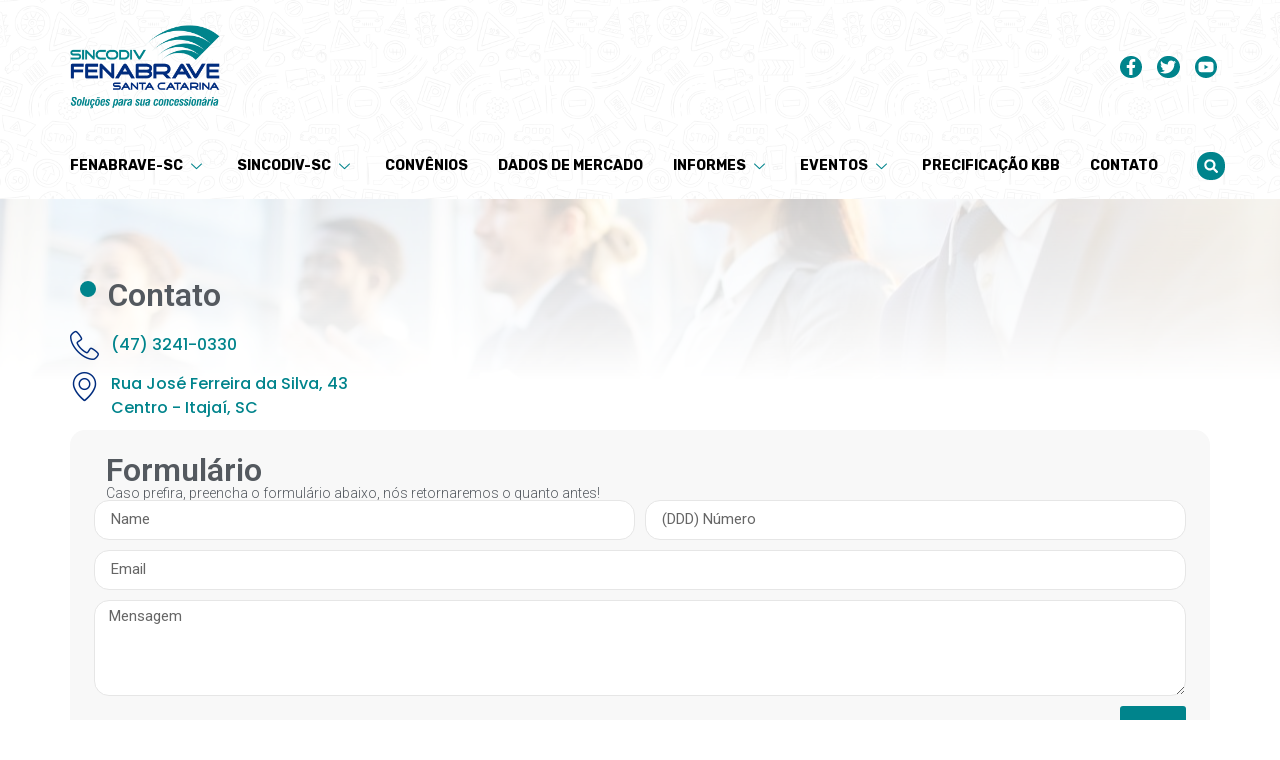

--- FILE ---
content_type: text/css
request_url: https://fenabravesc.com.br/wp-content/plugins/projetos/css/projetos.css?ver=6.4.7
body_size: 52
content:
.dashicons-projetos:before {
  content: "\f123";
}

--- FILE ---
content_type: text/css
request_url: https://fenabravesc.com.br/wp-content/uploads/elementor/css/post-15.css?ver=1706809766
body_size: 9644
content:
.elementor-15 .elementor-element.elementor-element-2e9efcb:not(.elementor-motion-effects-element-type-background), .elementor-15 .elementor-element.elementor-element-2e9efcb > .elementor-motion-effects-container > .elementor-motion-effects-layer{background-color:#F5F5F55E;background-image:url("https://fenabravesc.com.br/wp-content/uploads/2024/01/corporate-event.jpg");background-position:center left;background-size:cover;}.elementor-15 .elementor-element.elementor-element-2e9efcb > .elementor-background-overlay{background-color:transparent;background-image:linear-gradient(180deg, #FFFFFFC2 0%, #FFFFFF 100%);opacity:1;transition:background 0.3s, border-radius 0.3s, opacity 0.3s;}.elementor-15 .elementor-element.elementor-element-2e9efcb{transition:background 0.3s, border 0.3s, border-radius 0.3s, box-shadow 0.3s;margin-top:0px;margin-bottom:0px;padding:150px 0px 0px 0px;}.elementor-15 .elementor-element.elementor-element-989a505{--spacer-size:10px;}.elementor-15 .elementor-element.elementor-element-1a173cd:not(.elementor-motion-effects-element-type-background), .elementor-15 .elementor-element.elementor-element-1a173cd > .elementor-motion-effects-container > .elementor-motion-effects-layer{background-color:#FFFFFF00;}.elementor-15 .elementor-element.elementor-element-1a173cd{transition:background 0.3s, border 0.3s, border-radius 0.3s, box-shadow 0.3s;margin-top:-110px;margin-bottom:0px;padding:0px 0px 0px 0px;}.elementor-15 .elementor-element.elementor-element-1a173cd > .elementor-background-overlay{transition:background 0.3s, border-radius 0.3s, opacity 0.3s;}.elementor-15 .elementor-element.elementor-element-1630a87{--spacer-size:16px;width:var( --container-widget-width, 16px );max-width:16px;--container-widget-width:16px;--container-widget-flex-grow:0;}.elementor-15 .elementor-element.elementor-element-1630a87 > .elementor-widget-container{margin:02px 0px 0px 0px;padding:0px 0px 0px 0px;background-color:var( --e-global-color-9e53c6a );border-radius:50% 50% 50% 50%;}.elementor-15 .elementor-element.elementor-element-68bdc0b .elementor-heading-title{color:var( --e-global-color-secondary );}.elementor-15 .elementor-element.elementor-element-68bdc0b > .elementor-widget-container{margin:0px 0px 0px 12px;padding:0px 0px 0px 0px;}.elementor-15 .elementor-element.elementor-element-68bdc0b{width:auto;max-width:auto;}.elementor-15 .elementor-element.elementor-element-2811ac2{--display:flex;--flex-direction:row;--container-widget-width:initial;--container-widget-height:100%;--container-widget-flex-grow:1;--container-widget-align-self:stretch;--background-transition:0.3s;}.elementor-15 .elementor-element.elementor-element-aa7858b .elementor-icon-list-items:not(.elementor-inline-items) .elementor-icon-list-item:not(:last-child){padding-bottom:calc(12px/2);}.elementor-15 .elementor-element.elementor-element-aa7858b .elementor-icon-list-items:not(.elementor-inline-items) .elementor-icon-list-item:not(:first-child){margin-top:calc(12px/2);}.elementor-15 .elementor-element.elementor-element-aa7858b .elementor-icon-list-items.elementor-inline-items .elementor-icon-list-item{margin-right:calc(12px/2);margin-left:calc(12px/2);}.elementor-15 .elementor-element.elementor-element-aa7858b .elementor-icon-list-items.elementor-inline-items{margin-right:calc(-12px/2);margin-left:calc(-12px/2);}body.rtl .elementor-15 .elementor-element.elementor-element-aa7858b .elementor-icon-list-items.elementor-inline-items .elementor-icon-list-item:after{left:calc(-12px/2);}body:not(.rtl) .elementor-15 .elementor-element.elementor-element-aa7858b .elementor-icon-list-items.elementor-inline-items .elementor-icon-list-item:after{right:calc(-12px/2);}.elementor-15 .elementor-element.elementor-element-aa7858b .elementor-icon-list-icon i{color:var( --e-global-color-7e2fe03 );transition:color 0.3s;}.elementor-15 .elementor-element.elementor-element-aa7858b .elementor-icon-list-icon svg{fill:var( --e-global-color-7e2fe03 );transition:fill 0.3s;}.elementor-15 .elementor-element.elementor-element-aa7858b{--e-icon-list-icon-size:29px;--icon-vertical-align:flex-start;--icon-vertical-offset:0px;width:100%;max-width:100%;}.elementor-15 .elementor-element.elementor-element-aa7858b .elementor-icon-list-item > .elementor-icon-list-text, .elementor-15 .elementor-element.elementor-element-aa7858b .elementor-icon-list-item > a{font-family:"Poppins", Sans-serif;font-weight:500;}.elementor-15 .elementor-element.elementor-element-aa7858b .elementor-icon-list-text{color:var( --e-global-color-9e53c6a );transition:color 0.3s;}.elementor-15 .elementor-element.elementor-element-c0d9cbd{--display:flex;--flex-direction:row;--container-widget-width:initial;--container-widget-height:100%;--container-widget-flex-grow:1;--container-widget-align-self:stretch;--background-transition:0.3s;--padding-block-start:0px;--padding-block-end:45px;--padding-inline-start:0px;--padding-inline-end:0px;}.elementor-15 .elementor-element.elementor-element-355a4b8{--display:flex;--background-transition:0.3s;--border-radius:15px 15px 15px 15px;--padding-block-start:24px;--padding-block-end:24px;--padding-inline-start:24px;--padding-inline-end:24px;}.elementor-15 .elementor-element.elementor-element-355a4b8:not(.elementor-motion-effects-element-type-background), .elementor-15 .elementor-element.elementor-element-355a4b8 > .elementor-motion-effects-container > .elementor-motion-effects-layer{background-color:#F8F8F8;}.elementor-15 .elementor-element.elementor-element-355a4b8, .elementor-15 .elementor-element.elementor-element-355a4b8::before{--border-transition:0.3s;}.elementor-15 .elementor-element.elementor-element-df733e8 .elementor-heading-title{color:var( --e-global-color-secondary );}.elementor-15 .elementor-element.elementor-element-df733e8 > .elementor-widget-container{margin:0px 0px 0px 12px;padding:0px 0px 0px 0px;}.elementor-15 .elementor-element.elementor-element-df733e8{width:auto;max-width:auto;}.elementor-15 .elementor-element.elementor-element-6c4a583 .elementor-heading-title{color:var( --e-global-color-secondary );font-family:"Roboto", Sans-serif;font-size:14px;font-weight:300;}.elementor-15 .elementor-element.elementor-element-6c4a583 > .elementor-widget-container{margin:0px 0px 0px 12px;padding:0px 0px 0px 0px;}.elementor-15 .elementor-element.elementor-element-6c4a583{width:auto;max-width:auto;}.elementor-15 .elementor-element.elementor-element-416f1fe .elementor-field-group{padding-right:calc( 10px/2 );padding-left:calc( 10px/2 );margin-bottom:10px;}.elementor-15 .elementor-element.elementor-element-416f1fe .elementor-form-fields-wrapper{margin-left:calc( -10px/2 );margin-right:calc( -10px/2 );margin-bottom:-10px;}.elementor-15 .elementor-element.elementor-element-416f1fe .elementor-field-group.recaptcha_v3-bottomleft, .elementor-15 .elementor-element.elementor-element-416f1fe .elementor-field-group.recaptcha_v3-bottomright{margin-bottom:0;}body.rtl .elementor-15 .elementor-element.elementor-element-416f1fe .elementor-labels-inline .elementor-field-group > label{padding-left:0px;}body:not(.rtl) .elementor-15 .elementor-element.elementor-element-416f1fe .elementor-labels-inline .elementor-field-group > label{padding-right:0px;}body .elementor-15 .elementor-element.elementor-element-416f1fe .elementor-labels-above .elementor-field-group > label{padding-bottom:0px;}.elementor-15 .elementor-element.elementor-element-416f1fe .elementor-field-type-html{padding-bottom:0px;}.elementor-15 .elementor-element.elementor-element-416f1fe .elementor-field-group .elementor-field{color:#000000;}.elementor-15 .elementor-element.elementor-element-416f1fe .elementor-field-group:not(.elementor-field-type-upload) .elementor-field:not(.elementor-select-wrapper){background-color:#ffffff;border-color:#E6E6E6;border-radius:15px 15px 15px 15px;}.elementor-15 .elementor-element.elementor-element-416f1fe .elementor-field-group .elementor-select-wrapper select{background-color:#ffffff;border-color:#E6E6E6;border-radius:15px 15px 15px 15px;}.elementor-15 .elementor-element.elementor-element-416f1fe .elementor-field-group .elementor-select-wrapper::before{color:#E6E6E6;}.elementor-15 .elementor-element.elementor-element-416f1fe .elementor-button{font-family:"Poppins", Sans-serif;font-size:11px;}.elementor-15 .elementor-element.elementor-element-416f1fe .e-form__buttons__wrapper__button-next{background-color:var( --e-global-color-9e53c6a );color:#ffffff;}.elementor-15 .elementor-element.elementor-element-416f1fe .elementor-button[type="submit"]{background-color:var( --e-global-color-9e53c6a );color:#ffffff;}.elementor-15 .elementor-element.elementor-element-416f1fe .elementor-button[type="submit"] svg *{fill:#ffffff;}.elementor-15 .elementor-element.elementor-element-416f1fe .e-form__buttons__wrapper__button-previous{color:#ffffff;}.elementor-15 .elementor-element.elementor-element-416f1fe .e-form__buttons__wrapper__button-next:hover{color:#ffffff;}.elementor-15 .elementor-element.elementor-element-416f1fe .elementor-button[type="submit"]:hover{color:#ffffff;}.elementor-15 .elementor-element.elementor-element-416f1fe .elementor-button[type="submit"]:hover svg *{fill:#ffffff;}.elementor-15 .elementor-element.elementor-element-416f1fe .e-form__buttons__wrapper__button-previous:hover{color:#ffffff;}.elementor-15 .elementor-element.elementor-element-416f1fe{--e-form-steps-indicators-spacing:20px;--e-form-steps-indicator-padding:30px;--e-form-steps-indicator-inactive-secondary-color:#ffffff;--e-form-steps-indicator-active-secondary-color:#ffffff;--e-form-steps-indicator-completed-secondary-color:#ffffff;--e-form-steps-divider-width:1px;--e-form-steps-divider-gap:10px;}

--- FILE ---
content_type: text/css
request_url: https://fenabravesc.com.br/wp-content/uploads/elementor/css/post-5993.css?ver=1746733345
body_size: 28220
content:
.elementor-5993 .elementor-element.elementor-element-44ff465a > .elementor-background-overlay{background-image:url("https://fenabravesc.com.br/wp-content/uploads/2024/01/carros-estrada-objetos-sinais-de-transito-e-simbolos-de-automoveis-padrao-sem-emenda-no-estilo-doodl.webp");background-position:top center;background-repeat:repeat;background-size:contain;opacity:0.06;transition:background 0.3s, border-radius 0.3s, opacity 0.3s;}.elementor-5993 .elementor-element.elementor-element-44ff465a{border-style:none;box-shadow:0px 0px 10px 0px rgba(0, 0, 0, 0.078);transition:background 0.3s, border 0.3s, border-radius 0.3s, box-shadow 0.3s;margin-top:-15px;margin-bottom:0px;padding:0px 0px 0px 0px;}.elementor-5993 .elementor-element.elementor-element-6fe1d96d > .elementor-element-populated{margin:0px 0px 0px 0px;--e-column-margin-right:0px;--e-column-margin-left:0px;padding:0px 0px 0px 0px;}.elementor-5993 .elementor-element.elementor-element-44caed40 > .elementor-container{max-width:1170px;}.elementor-5993 .elementor-element.elementor-element-44caed40{margin-top:0px;margin-bottom:0px;padding:40px 15px 40px 15px;}.elementor-bc-flex-widget .elementor-5993 .elementor-element.elementor-element-64649b9d.elementor-column .elementor-widget-wrap{align-items:center;}.elementor-5993 .elementor-element.elementor-element-64649b9d.elementor-column.elementor-element[data-element_type="column"] > .elementor-widget-wrap.elementor-element-populated{align-content:center;align-items:center;}.elementor-5993 .elementor-element.elementor-element-64649b9d > .elementor-element-populated{margin:0px 0px 0px 15px;--e-column-margin-right:0px;--e-column-margin-left:15px;padding:0px 0px 0px 0px;}.elementor-5993 .elementor-element.elementor-element-47af6345{text-align:left;width:auto;max-width:auto;}.elementor-5993 .elementor-element.elementor-element-47af6345 img{width:150px;}.elementor-bc-flex-widget .elementor-5993 .elementor-element.elementor-element-7744766c.elementor-column .elementor-widget-wrap{align-items:center;}.elementor-5993 .elementor-element.elementor-element-7744766c.elementor-column.elementor-element[data-element_type="column"] > .elementor-widget-wrap.elementor-element-populated{align-content:center;align-items:center;}.elementor-5993 .elementor-element.elementor-element-7744766c > .elementor-element-populated, .elementor-5993 .elementor-element.elementor-element-7744766c > .elementor-element-populated > .elementor-background-overlay, .elementor-5993 .elementor-element.elementor-element-7744766c > .elementor-background-slideshow{border-radius:25px 25px 25px 25px;}.elementor-5993 .elementor-element.elementor-element-7744766c > .elementor-element-populated{margin:0px 0px 0px 0px;--e-column-margin-right:0px;--e-column-margin-left:0px;padding:0px 0px 0px 0px;}.elementor-bc-flex-widget .elementor-5993 .elementor-element.elementor-element-607a0344.elementor-column .elementor-widget-wrap{align-items:center;}.elementor-5993 .elementor-element.elementor-element-607a0344.elementor-column.elementor-element[data-element_type="column"] > .elementor-widget-wrap.elementor-element-populated{align-content:center;align-items:center;}.elementor-5993 .elementor-element.elementor-element-607a0344.elementor-column > .elementor-widget-wrap{justify-content:flex-end;}.elementor-5993 .elementor-element.elementor-element-607a0344 > .elementor-element-populated{margin:0px 0px 0px 0px;--e-column-margin-right:0px;--e-column-margin-left:0px;padding:0px 0px 0px 0px;}.elementor-5993 .elementor-element.elementor-element-4350d4f2{--grid-template-columns:repeat(0, auto);--icon-size:16px;--grid-column-gap:15px;--grid-row-gap:0px;width:auto;max-width:auto;}.elementor-5993 .elementor-element.elementor-element-4350d4f2 .elementor-widget-container{text-align:right;}.elementor-5993 .elementor-element.elementor-element-4350d4f2 .elementor-social-icon{background-color:var( --e-global-color-9e53c6a );--icon-padding:0.2em;}.elementor-5993 .elementor-element.elementor-element-4350d4f2 .elementor-social-icon i{color:#FFFFFF;}.elementor-5993 .elementor-element.elementor-element-4350d4f2 .elementor-social-icon svg{fill:#FFFFFF;}.elementor-5993 .elementor-element.elementor-element-76e5ff1a > .elementor-container{max-width:1170px;}.elementor-5993 .elementor-element.elementor-element-76e5ff1a{border-style:none;transition:background 0.3s, border 0.3s, border-radius 0.3s, box-shadow 0.3s;margin-top:-15px;margin-bottom:0px;padding:0px 15px 0px 15px;}.elementor-5993 .elementor-element.elementor-element-76e5ff1a > .elementor-background-overlay{transition:background 0.3s, border-radius 0.3s, opacity 0.3s;}.elementor-bc-flex-widget .elementor-5993 .elementor-element.elementor-element-9cb6b0e.elementor-column .elementor-widget-wrap{align-items:center;}.elementor-5993 .elementor-element.elementor-element-9cb6b0e.elementor-column.elementor-element[data-element_type="column"] > .elementor-widget-wrap.elementor-element-populated{align-content:center;align-items:center;}.elementor-5993 .elementor-element.elementor-element-9cb6b0e > .elementor-element-populated{margin:0px 0px 0px 0px;--e-column-margin-right:0px;--e-column-margin-left:0px;padding:0px 0px 0px 0px;}.elementor-5993 .elementor-element.elementor-element-7800336a .elementskit-menu-container{height:65px;border-radius:0px 0px 0px 0px;}.elementor-5993 .elementor-element.elementor-element-7800336a .elementskit-nav-identity-panel{padding:0px 0px 0px 0px;}.elementor-5993 .elementor-element.elementor-element-7800336a .elementskit-navbar-nav li a .ekit-menu-icon{padding:0px 0px 0px 0px;}.elementor-5993 .elementor-element.elementor-element-7800336a .elementskit-navbar-nav > li > a{font-family:"Rubik", Sans-serif;font-size:14px;font-weight:700;text-transform:uppercase;line-height:4.28571428571em;padding:0px 15px 0px 15px;}.elementor-5993 .elementor-element.elementor-element-7800336a .elementskit-navbar-nav > li > a .elementskit-submenu-indicator{color:var( --e-global-color-9e53c6a );}.elementor-5993 .elementor-element.elementor-element-7800336a .elementskit-navbar-nav-default .elementskit-dropdown-has>a .elementskit-submenu-indicator{margin:0px 0px 0px 08px;}.elementor-5993 .elementor-element.elementor-element-7800336a .elementskit-navbar-nav .elementskit-submenu-panel > li > a{font-family:"Rubik", Sans-serif;font-size:14px;font-weight:500;text-transform:uppercase;line-height:1.5em;padding:12px 10px 12px 10px;color:var( --e-global-color-text );background-color:#FFFFFF;}.elementor-5993 .elementor-element.elementor-element-7800336a .elementskit-navbar-nav .elementskit-submenu-panel > li > a:hover{color:var( --e-global-color-secondary );}.elementor-5993 .elementor-element.elementor-element-7800336a .elementskit-navbar-nav .elementskit-submenu-panel > li > a:focus{color:var( --e-global-color-secondary );}.elementor-5993 .elementor-element.elementor-element-7800336a .elementskit-navbar-nav .elementskit-submenu-panel > li > a:active{color:var( --e-global-color-secondary );}.elementor-5993 .elementor-element.elementor-element-7800336a .elementskit-navbar-nav .elementskit-submenu-panel > li:hover > a{color:var( --e-global-color-secondary );}
					.elementor-5993 .elementor-element.elementor-element-7800336a .elementskit-navbar-nav .elementskit-submenu-panel > li > a:hover,
					.elementor-5993 .elementor-element.elementor-element-7800336a .elementskit-navbar-nav .elementskit-submenu-panel > li > a:focus,
					.elementor-5993 .elementor-element.elementor-element-7800336a .elementskit-navbar-nav .elementskit-submenu-panel > li > a:active,
					.elementor-5993 .elementor-element.elementor-element-7800336a .elementskit-navbar-nav .elementskit-submenu-panel > li:hover > a{background-color:#0000001A;}.elementor-5993 .elementor-element.elementor-element-7800336a .elementskit-navbar-nav .elementskit-submenu-panel > li.current-menu-item > a{color:var( --e-global-color-secondary );background-color:#00000005;}.elementor-5993 .elementor-element.elementor-element-7800336a .elementskit-submenu-panel{padding:10px 10px 10px 10px;}.elementor-5993 .elementor-element.elementor-element-7800336a .elementskit-navbar-nav .elementskit-submenu-panel{background-color:#FFFFFF;border-radius:0px 0px 0px 0px;min-width:200px;box-shadow:0px 0px 1px 0px rgba(0, 0, 0, 0);}.elementor-5993 .elementor-element.elementor-element-7800336a .elementskit-menu-hamburger{float:right;}.elementor-5993 .elementor-element.elementor-element-7800336a .elementskit-menu-hamburger .elementskit-menu-hamburger-icon{background-color:rgba(0, 0, 0, 0.5);}.elementor-5993 .elementor-element.elementor-element-7800336a .elementskit-menu-hamburger > .ekit-menu-icon{color:rgba(0, 0, 0, 0.5);}.elementor-5993 .elementor-element.elementor-element-7800336a .elementskit-menu-hamburger:hover .elementskit-menu-hamburger-icon{background-color:rgba(0, 0, 0, 0.5);}.elementor-5993 .elementor-element.elementor-element-7800336a .elementskit-menu-hamburger:hover > .ekit-menu-icon{color:rgba(0, 0, 0, 0.5);}.elementor-5993 .elementor-element.elementor-element-7800336a .elementskit-menu-close{color:rgba(51, 51, 51, 1);}.elementor-5993 .elementor-element.elementor-element-7800336a .elementskit-menu-close:hover{color:rgba(0, 0, 0, 0.5);}.elementor-5993 .elementor-element.elementor-element-7800336a > .elementor-widget-container{margin:0px 0px 0px 0px;padding:0px 0px 0px 0px;}.elementor-5993 .elementor-element.elementor-element-7800336a{width:auto;max-width:auto;}.elementor-bc-flex-widget .elementor-5993 .elementor-element.elementor-element-772cfa77.elementor-column .elementor-widget-wrap{align-items:center;}.elementor-5993 .elementor-element.elementor-element-772cfa77.elementor-column.elementor-element[data-element_type="column"] > .elementor-widget-wrap.elementor-element-populated{align-content:center;align-items:center;}.elementor-5993 .elementor-element.elementor-element-772cfa77.elementor-column > .elementor-widget-wrap{justify-content:flex-end;}.elementor-5993 .elementor-element.elementor-element-772cfa77 > .elementor-element-populated{margin:0px 0px 0px 0px;--e-column-margin-right:0px;--e-column-margin-left:0px;padding:0px 0px 0px 0px;}.elementor-5993 .elementor-element.elementor-element-2975e843 .elementor-search-form{text-align:right;}.elementor-5993 .elementor-element.elementor-element-2975e843 .elementor-search-form__toggle{--e-search-form-toggle-size:28px;--e-search-form-toggle-color:#FFFFFF;--e-search-form-toggle-background-color:var( --e-global-color-9e53c6a );--e-search-form-toggle-icon-size:calc(49em / 100);--e-search-form-toggle-border-width:0px;--e-search-form-toggle-border-radius:97px;}.elementor-5993 .elementor-element.elementor-element-2975e843:not(.elementor-search-form--skin-full_screen) .elementor-search-form__container{border-width:0px 0px 01px 0px;border-radius:0px;}.elementor-5993 .elementor-element.elementor-element-2975e843.elementor-search-form--skin-full_screen input[type="search"].elementor-search-form__input{border-width:0px 0px 01px 0px;border-radius:0px;}.elementor-5993 .elementor-element.elementor-element-2975e843{width:auto;max-width:auto;z-index:5;}.elementor-5993 .elementor-element.elementor-element-23785bb0:not(.elementor-motion-effects-element-type-background), .elementor-5993 .elementor-element.elementor-element-23785bb0 > .elementor-motion-effects-container > .elementor-motion-effects-layer{background-color:#FFFFFF;}.elementor-5993 .elementor-element.elementor-element-23785bb0{border-style:none;box-shadow:0px 0px 10px 0px rgba(0, 0, 0, 0.078);transition:background 0.3s, border 0.3s, border-radius 0.3s, box-shadow 0.3s;margin-top:-15px;margin-bottom:0px;padding:0px 0px 0px 0px;}.elementor-5993 .elementor-element.elementor-element-23785bb0 > .elementor-background-overlay{transition:background 0.3s, border-radius 0.3s, opacity 0.3s;}.elementor-5993 .elementor-element.elementor-element-31069b2e > .elementor-element-populated{margin:0px 0px 0px 0px;--e-column-margin-right:0px;--e-column-margin-left:0px;padding:0px 0px 0px 0px;}.elementor-5993 .elementor-element.elementor-element-5851733 > .elementor-container{max-width:1170px;}.elementor-5993 .elementor-element.elementor-element-5851733{margin-top:0px;margin-bottom:0px;padding:40px 15px 40px 15px;}.elementor-bc-flex-widget .elementor-5993 .elementor-element.elementor-element-5d926b49.elementor-column .elementor-widget-wrap{align-items:center;}.elementor-5993 .elementor-element.elementor-element-5d926b49.elementor-column.elementor-element[data-element_type="column"] > .elementor-widget-wrap.elementor-element-populated{align-content:center;align-items:center;}.elementor-5993 .elementor-element.elementor-element-5d926b49 > .elementor-element-populated{margin:0px 0px 0px 15px;--e-column-margin-right:0px;--e-column-margin-left:15px;padding:0px 0px 0px 0px;}.elementor-5993 .elementor-element.elementor-element-6158bc6a{text-align:left;width:auto;max-width:auto;}.elementor-5993 .elementor-element.elementor-element-6158bc6a img{width:150px;}.elementor-bc-flex-widget .elementor-5993 .elementor-element.elementor-element-5664bc4a.elementor-column .elementor-widget-wrap{align-items:center;}.elementor-5993 .elementor-element.elementor-element-5664bc4a.elementor-column.elementor-element[data-element_type="column"] > .elementor-widget-wrap.elementor-element-populated{align-content:center;align-items:center;}.elementor-5993 .elementor-element.elementor-element-5664bc4a.elementor-column > .elementor-widget-wrap{justify-content:flex-end;}.elementor-5993 .elementor-element.elementor-element-5664bc4a > .elementor-element-populated{margin:0px 0px 0px 0px;--e-column-margin-right:0px;--e-column-margin-left:0px;padding:0px 0px 0px 0px;}.elementor-bc-flex-widget .elementor-5993 .elementor-element.elementor-element-44aec23b.elementor-column .elementor-widget-wrap{align-items:center;}.elementor-5993 .elementor-element.elementor-element-44aec23b.elementor-column.elementor-element[data-element_type="column"] > .elementor-widget-wrap.elementor-element-populated{align-content:center;align-items:center;}.elementor-5993 .elementor-element.elementor-element-44aec23b > .elementor-element-populated{margin:0px 0px 0px 0px;--e-column-margin-right:0px;--e-column-margin-left:0px;padding:0px 0px 0px 0px;}.elementor-5993 .elementor-element.elementor-element-3849a7ef .elementskit-menu-container{height:65px;border-radius:0px 0px 0px 0px;}.elementor-5993 .elementor-element.elementor-element-3849a7ef .elementskit-nav-identity-panel{padding:0px 0px 0px 0px;}.elementor-5993 .elementor-element.elementor-element-3849a7ef .elementskit-navbar-nav li a .ekit-menu-icon{padding:0px 0px 0px 0px;}.elementor-5993 .elementor-element.elementor-element-3849a7ef .elementskit-navbar-nav > li > a{font-family:"Rubik", Sans-serif;font-size:15px;font-weight:700;text-transform:uppercase;line-height:4.28571428571em;padding:0px 15px 0px 15px;}.elementor-5993 .elementor-element.elementor-element-3849a7ef .elementskit-navbar-nav > li > a .elementskit-submenu-indicator{color:var( --e-global-color-text );}.elementor-5993 .elementor-element.elementor-element-3849a7ef .elementskit-navbar-nav-default .elementskit-dropdown-has>a .elementskit-submenu-indicator{margin:0px 0px 0px 08px;}.elementor-5993 .elementor-element.elementor-element-3849a7ef .elementskit-navbar-nav .elementskit-submenu-panel > li > a{padding:12px 10px 12px 10px;color:var( --e-global-color-text );background-color:#FFFFFF;}.elementor-5993 .elementor-element.elementor-element-3849a7ef .elementskit-navbar-nav .elementskit-submenu-panel > li > a:hover{color:var( --e-global-color-secondary );}.elementor-5993 .elementor-element.elementor-element-3849a7ef .elementskit-navbar-nav .elementskit-submenu-panel > li > a:focus{color:var( --e-global-color-secondary );}.elementor-5993 .elementor-element.elementor-element-3849a7ef .elementskit-navbar-nav .elementskit-submenu-panel > li > a:active{color:var( --e-global-color-secondary );}.elementor-5993 .elementor-element.elementor-element-3849a7ef .elementskit-navbar-nav .elementskit-submenu-panel > li:hover > a{color:var( --e-global-color-secondary );}.elementor-5993 .elementor-element.elementor-element-3849a7ef .elementskit-navbar-nav .elementskit-submenu-panel > li.current-menu-item > a{color:var( --e-global-color-secondary );}.elementor-5993 .elementor-element.elementor-element-3849a7ef .elementskit-submenu-panel{padding:10px 10px 10px 10px;}.elementor-5993 .elementor-element.elementor-element-3849a7ef .elementskit-navbar-nav .elementskit-submenu-panel{border-radius:0px 0px 0px 0px;min-width:200px;box-shadow:0px 0px 1px 0px rgba(0, 0, 0, 0);}.elementor-5993 .elementor-element.elementor-element-3849a7ef .elementskit-menu-hamburger{float:right;background-color:#FFFFFF;border-style:solid;}.elementor-5993 .elementor-element.elementor-element-3849a7ef .elementskit-menu-hamburger:hover .elementskit-menu-hamburger-icon{background-color:rgba(0, 0, 0, 0.5);}.elementor-5993 .elementor-element.elementor-element-3849a7ef .elementskit-menu-hamburger:hover > .ekit-menu-icon{color:rgba(0, 0, 0, 0.5);}.elementor-5993 .elementor-element.elementor-element-3849a7ef .elementskit-menu-close{background-color:#FFFFFF;color:#FF0000;}.elementor-5993 .elementor-element.elementor-element-3849a7ef .elementskit-menu-close:hover{color:rgba(0, 0, 0, 0.5);}.elementor-5993 .elementor-element.elementor-element-3849a7ef > .elementor-widget-container{margin:0px 0px 0px 0px;padding:0px 0px 0px 0px;}.elementor-5993 .elementor-element.elementor-element-3849a7ef{width:auto;max-width:auto;}.elementor-bc-flex-widget .elementor-5993 .elementor-element.elementor-element-3fc7c4a.elementor-column .elementor-widget-wrap{align-items:center;}.elementor-5993 .elementor-element.elementor-element-3fc7c4a.elementor-column.elementor-element[data-element_type="column"] > .elementor-widget-wrap.elementor-element-populated{align-content:center;align-items:center;}.elementor-5993 .elementor-element.elementor-element-3fc7c4a > .elementor-element-populated, .elementor-5993 .elementor-element.elementor-element-3fc7c4a > .elementor-element-populated > .elementor-background-overlay, .elementor-5993 .elementor-element.elementor-element-3fc7c4a > .elementor-background-slideshow{border-radius:25px 25px 25px 25px;}.elementor-5993 .elementor-element.elementor-element-3fc7c4a > .elementor-element-populated{margin:0px 0px 0px 0px;--e-column-margin-right:0px;--e-column-margin-left:0px;padding:0px 0px 0px 0px;}.elementor-5993 .elementor-element.elementor-element-5bbb8e30 .elementor-search-form{text-align:right;}.elementor-5993 .elementor-element.elementor-element-5bbb8e30 .elementor-search-form__toggle{--e-search-form-toggle-size:22px;--e-search-form-toggle-color:#FFFFFF;--e-search-form-toggle-background-color:var( --e-global-color-9e53c6a );--e-search-form-toggle-icon-size:calc(70em / 100);--e-search-form-toggle-border-width:0px;--e-search-form-toggle-border-radius:0px;}.elementor-5993 .elementor-element.elementor-element-5bbb8e30:not(.elementor-search-form--skin-full_screen) .elementor-search-form__container{border-width:0px 0px 01px 0px;border-radius:0px;}.elementor-5993 .elementor-element.elementor-element-5bbb8e30.elementor-search-form--skin-full_screen input[type="search"].elementor-search-form__input{border-width:0px 0px 01px 0px;border-radius:0px;}.elementor-5993 .elementor-element.elementor-element-5bbb8e30{width:auto;max-width:auto;z-index:5;}@media(min-width:768px){.elementor-5993 .elementor-element.elementor-element-64649b9d{width:14.87%;}.elementor-5993 .elementor-element.elementor-element-7744766c{width:75.563%;}.elementor-5993 .elementor-element.elementor-element-607a0344{width:8.891%;}.elementor-5993 .elementor-element.elementor-element-9cb6b0e{width:95.604%;}.elementor-5993 .elementor-element.elementor-element-772cfa77{width:4.396%;}}@media(max-width:1024px) and (min-width:768px){.elementor-5993 .elementor-element.elementor-element-64649b9d{width:25%;}.elementor-5993 .elementor-element.elementor-element-7744766c{width:25%;}.elementor-5993 .elementor-element.elementor-element-607a0344{width:75%;}.elementor-5993 .elementor-element.elementor-element-9cb6b0e{width:90%;}.elementor-5993 .elementor-element.elementor-element-772cfa77{width:10%;}.elementor-5993 .elementor-element.elementor-element-5d926b49{width:25%;}.elementor-5993 .elementor-element.elementor-element-5664bc4a{width:10%;}.elementor-5993 .elementor-element.elementor-element-44aec23b{width:90%;}.elementor-5993 .elementor-element.elementor-element-3fc7c4a{width:25%;}}@media(max-width:1024px){.elementor-5993 .elementor-element.elementor-element-44ff465a{margin-top:0px;margin-bottom:0px;padding:0px 0px 0px 0px;}.elementor-5993 .elementor-element.elementor-element-44caed40{margin-top:0px;margin-bottom:0px;padding:30px 15px 30px 15px;}.elementor-5993 .elementor-element.elementor-element-7800336a .elementskit-nav-identity-panel{padding:0px 0px 0px 0px;}.elementor-5993 .elementor-element.elementor-element-7800336a .elementskit-menu-container{border-radius:0px 0px 0px 0px;}.elementor-5993 .elementor-element.elementor-element-7800336a .elementskit-navbar-nav li a .ekit-menu-icon{padding:0px 0px 0px 0px;}.elementor-5993 .elementor-element.elementor-element-7800336a .elementskit-navbar-nav > li > a{font-size:14px;line-height:4.28571428571em;color:#000000;padding:0px 0px 0px 15px;}.elementor-5993 .elementor-element.elementor-element-7800336a .elementskit-navbar-nav-default .elementskit-dropdown-has>a .elementskit-submenu-indicator{margin:0px 0px 0px 0px;}.elementor-5993 .elementor-element.elementor-element-7800336a .elementskit-navbar-nav .elementskit-submenu-panel > li > a{font-size:14px;line-height:1.5em;padding:12px 10px 12px 10px;}.elementor-5993 .elementor-element.elementor-element-7800336a .elementskit-navbar-nav .elementskit-submenu-panel{border-radius:0px 0px 0px 0px;}.elementor-5993 .elementor-element.elementor-element-7800336a .elementskit-menu-hamburger{padding:8px 8px 8px 8px;width:45px;border-radius:3px;}.elementor-5993 .elementor-element.elementor-element-7800336a .elementskit-menu-close{padding:8px 8px 8px 8px;margin:12px 12px 12px 12px;width:45px;border-radius:3px;}.elementor-5993 .elementor-element.elementor-element-7800336a .elementskit-nav-logo > img{max-width:160px;max-height:60px;}.elementor-5993 .elementor-element.elementor-element-7800336a .elementskit-nav-logo{margin:5px 0px 5px 0px;padding:5px 5px 5px 5px;}.elementor-5993 .elementor-element.elementor-element-7800336a > .elementor-widget-container{margin:0px 0px -10px 0px;padding:0px 0px 0px 0px;}.elementor-5993 .elementor-element.elementor-element-7800336a{z-index:1;}.elementor-5993 .elementor-element.elementor-element-23785bb0{margin-top:0px;margin-bottom:0px;padding:0px 0px 0px 0px;}.elementor-5993 .elementor-element.elementor-element-5851733{margin-top:0px;margin-bottom:0px;padding:30px 15px 30px 15px;}.elementor-5993 .elementor-element.elementor-element-3849a7ef .elementskit-nav-identity-panel{padding:0px 0px 0px 0px;}.elementor-5993 .elementor-element.elementor-element-3849a7ef .elementskit-menu-container{border-radius:0px 0px 0px 0px;}.elementor-5993 .elementor-element.elementor-element-3849a7ef .elementskit-navbar-nav li a .ekit-menu-icon{padding:0px 0px 0px 0px;}.elementor-5993 .elementor-element.elementor-element-3849a7ef .elementskit-navbar-nav > li > a{font-size:14px;line-height:4.28571428571em;color:#000000;padding:0px 0px 0px 15px;}.elementor-5993 .elementor-element.elementor-element-3849a7ef .elementskit-navbar-nav-default .elementskit-dropdown-has>a .elementskit-submenu-indicator{margin:0px 0px 0px 0px;}.elementor-5993 .elementor-element.elementor-element-3849a7ef .elementskit-navbar-nav .elementskit-submenu-panel > li > a{padding:12px 10px 12px 10px;}.elementor-5993 .elementor-element.elementor-element-3849a7ef .elementskit-navbar-nav .elementskit-submenu-panel{border-radius:0px 0px 0px 0px;}.elementor-5993 .elementor-element.elementor-element-3849a7ef .elementskit-menu-hamburger{padding:8px 8px 8px 8px;width:45px;border-radius:3px;}.elementor-5993 .elementor-element.elementor-element-3849a7ef .elementskit-menu-close{padding:8px 8px 8px 8px;margin:12px 12px 12px 12px;width:45px;border-radius:3px;}.elementor-5993 .elementor-element.elementor-element-3849a7ef .elementskit-nav-logo > img{max-width:160px;max-height:60px;}.elementor-5993 .elementor-element.elementor-element-3849a7ef .elementskit-nav-logo{margin:5px 0px 5px 0px;padding:5px 5px 5px 5px;}.elementor-5993 .elementor-element.elementor-element-3849a7ef > .elementor-widget-container{margin:0px 0px -10px 0px;padding:0px 0px 0px 0px;}.elementor-5993 .elementor-element.elementor-element-3849a7ef{z-index:1;}}@media(max-width:767px){.elementor-5993 .elementor-element.elementor-element-7800336a .elementskit-navbar-nav > li > a{font-size:14px;line-height:4.28571428571em;}.elementor-5993 .elementor-element.elementor-element-7800336a .elementskit-navbar-nav .elementskit-submenu-panel > li > a{font-size:14px;line-height:1.5em;}.elementor-5993 .elementor-element.elementor-element-7800336a .elementskit-nav-logo > img{max-width:120px;max-height:50px;}.elementor-5993 .elementor-element.elementor-element-7800336a > .elementor-widget-container{margin:0px 0px -10px 0px;}.elementor-5993 .elementor-element.elementor-element-23785bb0{padding:5px 0px 5px 0px;z-index:1;}.elementor-5993 .elementor-element.elementor-element-31069b2e > .elementor-element-populated{margin:0px 0px 0px 0px;--e-column-margin-right:0px;--e-column-margin-left:0px;padding:0px 0px 0px 0px;}.elementor-5993 .elementor-element.elementor-element-5851733{padding:0px 0px 0px 0px;}.elementor-5993 .elementor-element.elementor-element-5d926b49{width:35%;}.elementor-5993 .elementor-element.elementor-element-5d926b49 > .elementor-element-populated{margin:0px 0px 0px 5px;--e-column-margin-right:0px;--e-column-margin-left:5px;}.elementor-5993 .elementor-element.elementor-element-6158bc6a > .elementor-widget-container{margin:0px 0px 0px 0px;padding:0px 0px 0px 0px;}.elementor-5993 .elementor-element.elementor-element-5664bc4a{width:9%;}.elementor-bc-flex-widget .elementor-5993 .elementor-element.elementor-element-5664bc4a.elementor-column .elementor-widget-wrap{align-items:center;}.elementor-5993 .elementor-element.elementor-element-5664bc4a.elementor-column.elementor-element[data-element_type="column"] > .elementor-widget-wrap.elementor-element-populated{align-content:center;align-items:center;}.elementor-5993 .elementor-element.elementor-element-5664bc4a > .elementor-element-populated{margin:0px 0px 0px 0px;--e-column-margin-right:0px;--e-column-margin-left:0px;padding:0px 0px 0px 0px;}.elementor-5993 .elementor-element.elementor-element-44aec23b{width:41%;}.elementor-bc-flex-widget .elementor-5993 .elementor-element.elementor-element-44aec23b.elementor-column .elementor-widget-wrap{align-items:center;}.elementor-5993 .elementor-element.elementor-element-44aec23b.elementor-column.elementor-element[data-element_type="column"] > .elementor-widget-wrap.elementor-element-populated{align-content:center;align-items:center;}.elementor-5993 .elementor-element.elementor-element-44aec23b.elementor-column > .elementor-widget-wrap{justify-content:flex-end;}.elementor-5993 .elementor-element.elementor-element-3849a7ef .elementskit-navbar-nav > li > a{font-size:14px;line-height:4.28571428571em;}.elementor-5993 .elementor-element.elementor-element-3849a7ef .elementskit-menu-hamburger{border-width:1px 1px 1px 1px;}.elementor-5993 .elementor-element.elementor-element-3849a7ef .elementskit-nav-logo > img{max-width:165px;max-height:50px;}.elementor-5993 .elementor-element.elementor-element-3849a7ef > .elementor-widget-container{margin:0px 0px -10px 0px;}.elementor-5993 .elementor-element.elementor-element-3849a7ef{z-index:6;}.elementor-5993 .elementor-element.elementor-element-3fc7c4a{width:15%;}.elementor-5993 .elementor-element.elementor-element-3fc7c4a.elementor-column > .elementor-widget-wrap{justify-content:flex-end;}.elementor-5993 .elementor-element.elementor-element-3fc7c4a > .elementor-element-populated{margin:0px 5px 0px 0px;--e-column-margin-right:5px;--e-column-margin-left:0px;padding:0px 0px 0px 0px;}.elementor-5993 .elementor-element.elementor-element-5bbb8e30 > .elementor-widget-container{margin:0px 7px 0px 0px;}}

--- FILE ---
content_type: text/css
request_url: https://fenabravesc.com.br/wp-content/uploads/elementor/css/post-5988.css?ver=1714624559
body_size: 4843
content:
.elementor-5988 .elementor-element.elementor-element-44dce01f > .elementor-container{max-width:1170px;}.elementor-5988 .elementor-element.elementor-element-44dce01f:not(.elementor-motion-effects-element-type-background), .elementor-5988 .elementor-element.elementor-element-44dce01f > .elementor-motion-effects-container > .elementor-motion-effects-layer{background-color:#F9F9F9;}.elementor-5988 .elementor-element.elementor-element-44dce01f{transition:background 0.3s, border 0.3s, border-radius 0.3s, box-shadow 0.3s;margin-top:0px;margin-bottom:0px;padding:0px 15px 0px 15px;}.elementor-5988 .elementor-element.elementor-element-44dce01f > .elementor-background-overlay{transition:background 0.3s, border-radius 0.3s, opacity 0.3s;}.elementor-5988 .elementor-element.elementor-element-6f0f9fa6 > .elementor-element-populated{margin:0px 0px 0px 0px;--e-column-margin-right:0px;--e-column-margin-left:0px;padding:0px 0px 0px 0px;}.elementor-5988 .elementor-element.elementor-element-7bf32b0a{border-style:solid;border-width:0px 0px 01px 0px;border-color:#F5F5F5;transition:background 0.3s, border 0.3s, border-radius 0.3s, box-shadow 0.3s;margin-top:0px;margin-bottom:0px;padding:40px 0px 35px 0px;}.elementor-5988 .elementor-element.elementor-element-7bf32b0a > .elementor-background-overlay{transition:background 0.3s, border-radius 0.3s, opacity 0.3s;}.elementor-5988 .elementor-element.elementor-element-7fde0252 > .elementor-element-populated{margin:0px 0px 0px 0px;--e-column-margin-right:0px;--e-column-margin-left:0px;padding:0px 0px 0px 0px;}.elementor-bc-flex-widget .elementor-5988 .elementor-element.elementor-element-52366fed.elementor-column .elementor-widget-wrap{align-items:center;}.elementor-5988 .elementor-element.elementor-element-52366fed.elementor-column.elementor-element[data-element_type="column"] > .elementor-widget-wrap.elementor-element-populated{align-content:center;align-items:center;}.elementor-5988 .elementor-element.elementor-element-52366fed.elementor-column > .elementor-widget-wrap{justify-content:flex-end;}.elementor-5988 .elementor-element.elementor-element-52366fed > .elementor-element-populated{margin:0px 0px 0px 0px;--e-column-margin-right:0px;--e-column-margin-left:0px;padding:0px 0px 0px 0px;}.elementor-5988 .elementor-element.elementor-element-2f5a3b5e{--grid-template-columns:repeat(0, auto);--icon-size:16px;--grid-column-gap:15px;--grid-row-gap:0px;width:auto;max-width:auto;}.elementor-5988 .elementor-element.elementor-element-2f5a3b5e .elementor-widget-container{text-align:right;}.elementor-5988 .elementor-element.elementor-element-2f5a3b5e .elementor-social-icon{background-color:var( --e-global-color-9e53c6a );--icon-padding:0.2em;}.elementor-5988 .elementor-element.elementor-element-2f5a3b5e .elementor-social-icon i{color:#FFFFFF;}.elementor-5988 .elementor-element.elementor-element-2f5a3b5e .elementor-social-icon svg{fill:#FFFFFF;}.elementor-5988 .elementor-element.elementor-element-2f5a3b5e .elementor-social-icon:hover i{color:var( --e-global-color-text );}.elementor-5988 .elementor-element.elementor-element-2f5a3b5e .elementor-social-icon:hover svg{fill:var( --e-global-color-text );}.elementor-5988 .elementor-element.elementor-element-f8801f2{margin-top:0px;margin-bottom:0px;padding:30px 0px 35px 0px;}.elementor-bc-flex-widget .elementor-5988 .elementor-element.elementor-element-3ca87c42.elementor-column .elementor-widget-wrap{align-items:center;}.elementor-5988 .elementor-element.elementor-element-3ca87c42.elementor-column.elementor-element[data-element_type="column"] > .elementor-widget-wrap.elementor-element-populated{align-content:center;align-items:center;}.elementor-5988 .elementor-element.elementor-element-3ca87c42 > .elementor-element-populated{margin:0px 0px 0px 0px;--e-column-margin-right:0px;--e-column-margin-left:0px;padding:0px 0px 0px 0px;}.elementor-5988 .elementor-element.elementor-element-83b8131{text-align:center;}.elementor-5988 .elementor-element.elementor-element-83b8131 .elementor-heading-title{color:var( --e-global-color-secondary );font-family:"Roboto", Sans-serif;font-size:13px;font-weight:500;}@media(max-width:767px){.elementor-bc-flex-widget .elementor-5988 .elementor-element.elementor-element-7fde0252.elementor-column .elementor-widget-wrap{align-items:center;}.elementor-5988 .elementor-element.elementor-element-7fde0252.elementor-column.elementor-element[data-element_type="column"] > .elementor-widget-wrap.elementor-element-populated{align-content:center;align-items:center;}.elementor-5988 .elementor-element.elementor-element-3b493c05{text-align:center;}.elementor-5988 .elementor-element.elementor-element-52366fed > .elementor-element-populated{margin:20px 0px 0px 0px;--e-column-margin-right:0px;--e-column-margin-left:0px;}.elementor-5988 .elementor-element.elementor-element-83b8131{text-align:center;}}